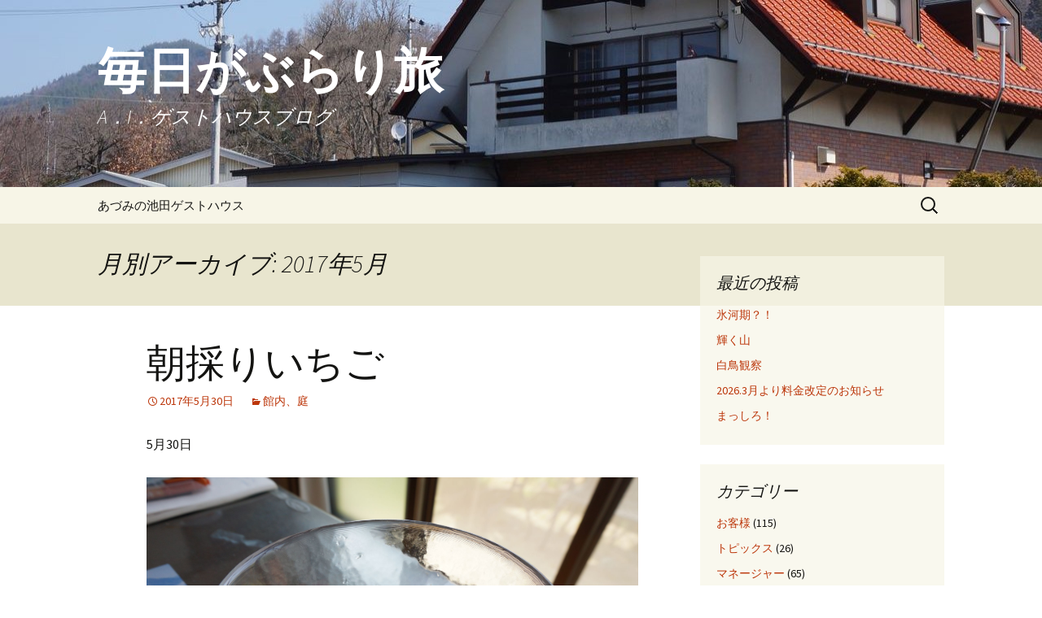

--- FILE ---
content_type: text/html; charset=UTF-8
request_url: http://a-ikeda-gh.com/blog/?m=201705
body_size: 45963
content:
<!DOCTYPE html>
<!--[if IE 7]>
<html class="ie ie7" lang="ja">
<![endif]-->
<!--[if IE 8]>
<html class="ie ie8" lang="ja">
<![endif]-->
<!--[if !(IE 7) & !(IE 8)]><!-->
<html lang="ja">
<!--<![endif]-->
<head>
	<meta charset="UTF-8">
	<meta name="viewport" content="width=device-width">
	<title>5月 | 2017 | 毎日がぶらり旅</title>
	<link rel="profile" href="http://gmpg.org/xfn/11">
	<link rel="pingback" href="http://a-ikeda-gh.com/blog/wp/xmlrpc.php">
	<!--[if lt IE 9]>
	<script src="http://a-ikeda-gh.com/blog/wp/wp-content/themes/twentythirteen/js/html5.js"></script>
	<![endif]-->
	<link rel="alternate" type="application/rss+xml" title="毎日がぶらり旅 &raquo; フィード" href="http://a-ikeda-gh.com/blog/?feed=rss2" />
<link rel="alternate" type="application/rss+xml" title="毎日がぶらり旅 &raquo; コメントフィード" href="http://a-ikeda-gh.com/blog/?feed=comments-rss2" />
<link rel='stylesheet' id='twentythirteen-fonts-css'  href='//fonts.googleapis.com/css?family=Source+Sans+Pro%3A300%2C400%2C700%2C300italic%2C400italic%2C700italic%7CBitter%3A400%2C700&#038;subset=latin%2Clatin-ext' type='text/css' media='all' />
<link rel='stylesheet' id='genericons-css'  href='http://a-ikeda-gh.com/blog/wp/wp-content/plugins/jetpack/_inc/genericons/genericons/genericons.css?ver=3.1' type='text/css' media='all' />
<link rel='stylesheet' id='twentythirteen-style-css'  href='http://a-ikeda-gh.com/blog/wp/wp-content/themes/twentythirteen/style.css?ver=2013-07-18' type='text/css' media='all' />
<!--[if lt IE 9]>
<link rel='stylesheet' id='twentythirteen-ie-css'  href='http://a-ikeda-gh.com/blog/wp/wp-content/themes/twentythirteen/css/ie.css?ver=2013-07-18' type='text/css' media='all' />
<![endif]-->
<script type='text/javascript' src='http://a-ikeda-gh.com/blog/wp/wp-includes/js/jquery/jquery.js?ver=1.11.1'></script>
<script type='text/javascript' src='http://a-ikeda-gh.com/blog/wp/wp-includes/js/jquery/jquery-migrate.min.js?ver=1.2.1'></script>
<link rel="EditURI" type="application/rsd+xml" title="RSD" href="http://a-ikeda-gh.com/blog/wp/xmlrpc.php?rsd" />
<link rel="wlwmanifest" type="application/wlwmanifest+xml" href="http://a-ikeda-gh.com/blog/wp/wp-includes/wlwmanifest.xml" /> 
<meta name="generator" content="WordPress 4.1.41" />
	<style type="text/css" id="twentythirteen-header-css">
			.site-header {
			background: url(http://a-ikeda-gh.com/blog/wp/wp-content/uploads/2015/04/cropped-gh6.jpg) no-repeat scroll top;
			background-size: 1600px auto;
		}
		@media (max-width: 767px) {
			.site-header {
				background-size: 768px auto;
			}
		}
		@media (max-width: 359px) {
			.site-header {
				background-size: 360px auto;
			}
		}
			.site-title,
		.site-description {
			color: #ffffff;
		}
		</style>
	</head>

<body class="archive date single-author sidebar">
	<div id="page" class="hfeed site">
		<header id="masthead" class="site-header" role="banner">
			<a class="home-link" href="http://a-ikeda-gh.com/blog/" title="毎日がぶらり旅" rel="home">
				<h1 class="site-title">毎日がぶらり旅</h1>
				<h2 class="site-description">A．I．ゲストハウスブログ</h2>
			</a>

			<div id="navbar" class="navbar">
				<nav id="site-navigation" class="navigation main-navigation" role="navigation">
					<button class="menu-toggle">メニュー</button>
					<a class="screen-reader-text skip-link" href="#content" title="コンテンツへ移動">コンテンツへ移動</a>
					<div class="nav-menu"><ul><li class="page_item page-item-13"><a href="http://a-ikeda-gh.com/blog/?page_id=13">あづみの池田ゲストハウス</a></li></ul></div>
					<form role="search" method="get" class="search-form" action="http://a-ikeda-gh.com/blog/">
				<label>
					<span class="screen-reader-text">検索:</span>
					<input type="search" class="search-field" placeholder="検索&hellip;" value="" name="s" title="検索:" />
				</label>
				<input type="submit" class="search-submit" value="検索" />
			</form>				</nav><!-- #site-navigation -->
			</div><!-- #navbar -->
		</header><!-- #masthead -->

		<div id="main" class="site-main">

	<div id="primary" class="content-area">
		<div id="content" class="site-content" role="main">

					<header class="archive-header">
				<h1 class="archive-title">月別アーカイブ: 2017年5月</h1>
			</header><!-- .archive-header -->

										
<article id="post-1534" class="post-1534 post type-post status-publish format-standard hentry category-5">
	<header class="entry-header">
		
				<h1 class="entry-title">
			<a href="http://a-ikeda-gh.com/blog/?p=1534" rel="bookmark">朝採りいちご</a>
		</h1>
		
		<div class="entry-meta">
			<span class="date"><a href="http://a-ikeda-gh.com/blog/?p=1534" title="朝採りいちご へのパーマリンク" rel="bookmark"><time class="entry-date" datetime="2017-05-30T07:33:14+00:00">2017年5月30日</time></a></span><span class="categories-links"><a href="http://a-ikeda-gh.com/blog/?cat=5" rel="category">館内、庭</a></span><span class="author vcard"><a class="url fn n" href="http://a-ikeda-gh.com/blog/?author=1" title="wpmaster の投稿をすべて表示" rel="author">wpmaster</a></span>					</div><!-- .entry-meta -->
	</header><!-- .entry-header -->

		<div class="entry-content">
		<p>5月30日</p>
<p><a href="http://a-ikeda-gh.com/blog/wp/wp-content/uploads/2017/05/DSC02957-2.jpg"><img class="alignnone size-full wp-image-1535" src="http://a-ikeda-gh.com/blog/wp/wp-content/uploads/2017/05/DSC02957-2.jpg" alt="DSC02957-2" width="3000" height="1993" /></a></p>
<p>庭のいちごが収穫できるレベルまで色付いてきました。</p>
<p>品種の違いで普通の大きさと超小粒の2種類ありますが</p>
<p>ゲストさんにはどちらも自由に召し上がってもらえます。</p>
<p>甘さと酸っぱさの加減がよくておいしい！</p>
<p>しばらくの間収穫が楽しめそうですが</p>
<p>色付きは気まぐれなので、いいのが採れない日もあります。ご了承くださいませ。</p>
	</div><!-- .entry-content -->
	
	<footer class="entry-meta">
					<div class="comments-link">
				<a href="http://a-ikeda-gh.com/blog/?p=1534#respond" title="朝採りいちご へのコメント"><span class="leave-reply">コメントをどうぞ</span></a>			</div><!-- .comments-link -->
		
			</footer><!-- .entry-meta -->
</article><!-- #post -->
							
<article id="post-1531" class="post-1531 post type-post status-publish format-standard hentry category-5">
	<header class="entry-header">
		
				<h1 class="entry-title">
			<a href="http://a-ikeda-gh.com/blog/?p=1531" rel="bookmark">ペンキ塗り</a>
		</h1>
		
		<div class="entry-meta">
			<span class="date"><a href="http://a-ikeda-gh.com/blog/?p=1531" title="ペンキ塗り へのパーマリンク" rel="bookmark"><time class="entry-date" datetime="2017-05-29T19:59:04+00:00">2017年5月29日</time></a></span><span class="categories-links"><a href="http://a-ikeda-gh.com/blog/?cat=5" rel="category">館内、庭</a></span><span class="author vcard"><a class="url fn n" href="http://a-ikeda-gh.com/blog/?author=1" title="wpmaster の投稿をすべて表示" rel="author">wpmaster</a></span>					</div><!-- .entry-meta -->
	</header><!-- .entry-header -->

		<div class="entry-content">
		<p>5月29日</p>
<p><a href="http://a-ikeda-gh.com/blog/wp/wp-content/uploads/2017/05/DSC02954-2.jpg"><img class="alignnone size-full wp-image-1532" src="http://a-ikeda-gh.com/blog/wp/wp-content/uploads/2017/05/DSC02954-2.jpg" alt="DSC02954-2" width="3000" height="1993" /></a></p>
<p>しばらく晴れの日が続きそうなので、前からずっとやりたいと思っていた</p>
<p>ウッドデッキのペンキ（正確には防腐剤）塗りを実施！</p>
<p>細かいところは綿棒で塗ったり、かなりみっちりやって</p>
<p>気が付いたら2時間越えていました。</p>
<p>時間が経つのも忘れて取り組む、というのもなんだか久しぶり。</p>
<p>いかにも仕事した、という気分です（＾＾）</p>
<p>・・・ふだん何もしていないみたいですね＾＾；</p>
<p>&nbsp;</p>
<p>いい具合に落ち着いた色調になったウッドデッキでおくつろぎください。</p>
	</div><!-- .entry-content -->
	
	<footer class="entry-meta">
					<div class="comments-link">
				<a href="http://a-ikeda-gh.com/blog/?p=1531#respond" title="ペンキ塗り へのコメント"><span class="leave-reply">コメントをどうぞ</span></a>			</div><!-- .comments-link -->
		
			</footer><!-- .entry-meta -->
</article><!-- #post -->
							
<article id="post-1526" class="post-1526 post type-post status-publish format-standard hentry category-3 category-5">
	<header class="entry-header">
		
				<h1 class="entry-title">
			<a href="http://a-ikeda-gh.com/blog/?p=1526" rel="bookmark">潤い増して</a>
		</h1>
		
		<div class="entry-meta">
			<span class="date"><a href="http://a-ikeda-gh.com/blog/?p=1526" title="潤い増して へのパーマリンク" rel="bookmark"><time class="entry-date" datetime="2017-05-27T14:49:33+00:00">2017年5月27日</time></a></span><span class="categories-links"><a href="http://a-ikeda-gh.com/blog/?cat=3" rel="category">山の風景</a>, <a href="http://a-ikeda-gh.com/blog/?cat=5" rel="category">館内、庭</a></span><span class="author vcard"><a class="url fn n" href="http://a-ikeda-gh.com/blog/?author=1" title="wpmaster の投稿をすべて表示" rel="author">wpmaster</a></span>					</div><!-- .entry-meta -->
	</header><!-- .entry-header -->

		<div class="entry-content">
		<p>5月27日</p>
<p>2日ほど雨降りの天気でしたが、きょうは朝から晴れ渡り、</p>
<p>午後からは北アルプスの山々が久々に姿を見せています。</p>
<p><a href="http://a-ikeda-gh.com/blog/wp/wp-content/uploads/2017/05/DSC02946-2.jpg"><img class="alignnone size-full wp-image-1527" src="http://a-ikeda-gh.com/blog/wp/wp-content/uploads/2017/05/DSC02946-2.jpg" alt="DSC02946-2" width="3000" height="1993" /></a></p>
<p>雨を受けて緑が潤いを増した様子。</p>
<p>3日ぶりに見る高山の雪は心なしか少なくなったようです。</p>
<p>&nbsp;</p>
<p>庭ではねぎが芽を出し始めました。</p>
<p><a href="http://a-ikeda-gh.com/blog/wp/wp-content/uploads/2017/05/DSC02949-2.jpg"><img class="alignnone size-full wp-image-1528" src="http://a-ikeda-gh.com/blog/wp/wp-content/uploads/2017/05/DSC02949-2.jpg" alt="DSC02949-2" width="3000" height="1993" /></a></p>
<p>いちごもたくさん実を付けています。</p>
<p>来週には食べごろになりそうです。</p>
<p><a href="http://a-ikeda-gh.com/blog/wp/wp-content/uploads/2017/05/DSC02950-2.jpg"><img class="alignnone size-full wp-image-1529" src="http://a-ikeda-gh.com/blog/wp/wp-content/uploads/2017/05/DSC02950-2.jpg" alt="DSC02950-2" width="3000" height="1993" /></a></p>
	</div><!-- .entry-content -->
	
	<footer class="entry-meta">
					<div class="comments-link">
				<a href="http://a-ikeda-gh.com/blog/?p=1526#respond" title="潤い増して へのコメント"><span class="leave-reply">コメントをどうぞ</span></a>			</div><!-- .comments-link -->
		
			</footer><!-- .entry-meta -->
</article><!-- #post -->
							
<article id="post-1522" class="post-1522 post type-post status-publish format-standard hentry category-5">
	<header class="entry-header">
		
				<h1 class="entry-title">
			<a href="http://a-ikeda-gh.com/blog/?p=1522" rel="bookmark">敷き物替え</a>
		</h1>
		
		<div class="entry-meta">
			<span class="date"><a href="http://a-ikeda-gh.com/blog/?p=1522" title="敷き物替え へのパーマリンク" rel="bookmark"><time class="entry-date" datetime="2017-05-22T14:48:49+00:00">2017年5月22日</time></a></span><span class="categories-links"><a href="http://a-ikeda-gh.com/blog/?cat=5" rel="category">館内、庭</a></span><span class="author vcard"><a class="url fn n" href="http://a-ikeda-gh.com/blog/?author=1" title="wpmaster の投稿をすべて表示" rel="author">wpmaster</a></span>					</div><!-- .entry-meta -->
	</header><!-- .entry-header -->

		<div class="entry-content">
		<p>5月22日</p>
<p><a href="http://a-ikeda-gh.com/blog/wp/wp-content/uploads/2017/05/DSC02945-2.jpg"><img class="alignnone size-full wp-image-1523" src="http://a-ikeda-gh.com/blog/wp/wp-content/uploads/2017/05/DSC02945-2.jpg" alt="DSC02945-2" width="3000" height="1993" /></a></p>
<p>ラウンジの敷き物を、冬用のカーペットから</p>
<p>夏用の籐の編み込みに替えました。見た目も涼しげです。</p>
<p>特に暑い日には麦茶を作ってお待ちしております。</p>
	</div><!-- .entry-content -->
	
	<footer class="entry-meta">
					<div class="comments-link">
				<a href="http://a-ikeda-gh.com/blog/?p=1522#respond" title="敷き物替え へのコメント"><span class="leave-reply">コメントをどうぞ</span></a>			</div><!-- .comments-link -->
		
			</footer><!-- .entry-meta -->
</article><!-- #post -->
							
<article id="post-1519" class="post-1519 post type-post status-publish format-standard hentry category-8">
	<header class="entry-header">
		
				<h1 class="entry-title">
			<a href="http://a-ikeda-gh.com/blog/?p=1519" rel="bookmark">五月晴れにイベントラッシュ！</a>
		</h1>
		
		<div class="entry-meta">
			<span class="date"><a href="http://a-ikeda-gh.com/blog/?p=1519" title="五月晴れにイベントラッシュ！ へのパーマリンク" rel="bookmark"><time class="entry-date" datetime="2017-05-19T15:58:32+00:00">2017年5月19日</time></a></span><span class="categories-links"><a href="http://a-ikeda-gh.com/blog/?cat=8" rel="category">雑記</a></span><span class="author vcard"><a class="url fn n" href="http://a-ikeda-gh.com/blog/?author=1" title="wpmaster の投稿をすべて表示" rel="author">wpmaster</a></span>					</div><!-- .entry-meta -->
	</header><!-- .entry-header -->

		<div class="entry-content">
		<p><a href="http://a-ikeda-gh.com/blog/wp/wp-content/uploads/2017/05/DSC02938-2.jpg"><img class="alignnone size-full wp-image-1520" src="http://a-ikeda-gh.com/blog/wp/wp-content/uploads/2017/05/DSC02938-2.jpg" alt="DSC02938-2" width="3000" height="1993" /></a></p>
<p>梅雨入り前のこの時期、本当に清々しい日々が続きます。</p>
<p>安曇野界隈では立て続けにイベントが行われます。</p>
<p>お出かけされてみてはいかがでしょう？</p>
<p>＜5月20日・21日＞</p>
<p><a href="https://www.facebook.com/azuminosanpoichi/" target="_blank">安曇野さんぽ市</a>・・・工芸品中心のフリーマーケット</p>
<p>（会場：穂高神社）</p>
<p><a href="http://www.ikeda-kanko.jp/" target="_blank">北アルプス展望ウォーク</a>・・・コースによっては当日飛び入り参加もOK！</p>
<p>（会場：池田町内各地）</p>
<p>＜5月21日＞</p>
<p><a href="https://www.facebook.com/events/455772144756931/" target="_blank">無限珈琲の会</a>・・・コーヒーの勉強や実技の会ではありません。ただ飲む会です。</p>
<p>（会場：あづみの池田ゲストハウス）</p>
<p>&nbsp;</p>
<p>＜5月27日・28日＞</p>
<p><a href="http://matsumoto-crafts.com/" target="_blank">クラフトフェアまつもと2017</a>・・・全国的にも有名になった一大イベント。</p>
<p>（会場：あがたの森公園）</p>
<p>&nbsp;</p>
<p>＜6月4日＞</p>
<p><a href="http://azumino-marathon.com/" target="_blank">信州安曇野ハーフマラソン　</a>・・・今年で3回目、徐々に浸透してきました。</p>
<p>（会場：安曇野市内各地）</p>
<p>&nbsp;</p>
<p>イベント名にリンクを付けましたので、気になる方は各自でお調べください。</p>
<p>当ゲストハウスは、5月27日と6月3日は空きわずか、</p>
<p>他の日はまだ余裕があります。お問い合わせください！</p>
<p>でんわ：0261（85）0221</p>
<p>お問い合わせフォーム→<a href="http://www.a-ikeda-gh.com/j_enquiry.html" target="_blank">http://www.a-ikeda-gh.com/j_enquiry.html</a></p>
	</div><!-- .entry-content -->
	
	<footer class="entry-meta">
					<div class="comments-link">
				<a href="http://a-ikeda-gh.com/blog/?p=1519#respond" title="五月晴れにイベントラッシュ！ へのコメント"><span class="leave-reply">コメントをどうぞ</span></a>			</div><!-- .comments-link -->
		
			</footer><!-- .entry-meta -->
</article><!-- #post -->
							
<article id="post-1508" class="post-1508 post type-post status-publish format-standard hentry category-4">
	<header class="entry-header">
		
				<h1 class="entry-title">
			<a href="http://a-ikeda-gh.com/blog/?p=1508" rel="bookmark">安曇野　花めぐり</a>
		</h1>
		
		<div class="entry-meta">
			<span class="date"><a href="http://a-ikeda-gh.com/blog/?p=1508" title="安曇野　花めぐり へのパーマリンク" rel="bookmark"><time class="entry-date" datetime="2017-05-18T18:50:31+00:00">2017年5月18日</time></a></span><span class="categories-links"><a href="http://a-ikeda-gh.com/blog/?cat=4" rel="category">周辺観光</a></span><span class="author vcard"><a class="url fn n" href="http://a-ikeda-gh.com/blog/?author=1" title="wpmaster の投稿をすべて表示" rel="author">wpmaster</a></span>					</div><!-- .entry-meta -->
	</header><!-- .entry-header -->

		<div class="entry-content">
		<p>5月18日</p>
<p>安曇野界隈の花の名所をひとめぐりしてきました。</p>
<p>&nbsp;</p>
<p>☆栗尾山満願寺（安曇野市　北アルプス山麓）</p>
<p><a href="http://a-ikeda-gh.com/blog/wp/wp-content/uploads/2017/05/DSC02913-2.jpg"><img class="alignnone size-full wp-image-1509" src="http://a-ikeda-gh.com/blog/wp/wp-content/uploads/2017/05/DSC02913-2.jpg" alt="DSC02913-2" width="3000" height="1993" /></a></p>
<p>やや標高の高い場所のため、見ごろには少し早かった模様。</p>
<p>来週の25日前後が見ごろでしょうか。</p>
<p>（ゲストハウスから車で25分）</p>
<p>&nbsp;</p>
<p>☆あやめ公園　（安曇野市　明科）</p>
<p><a href="http://a-ikeda-gh.com/blog/wp/wp-content/uploads/2017/05/DSC02924-2.jpg"><img class="alignnone size-full wp-image-1510" src="http://a-ikeda-gh.com/blog/wp/wp-content/uploads/2017/05/DSC02924-2.jpg" alt="DSC02924-2" width="3000" height="1993" /></a></p>
<p>まだ咲いていないところもありますが、すでに見応えは十分かと思います。</p>
<p>6月9日から19日まで「あやめまつり」が開催されます（メインイベントは18日）。</p>
<p>（明科駅から徒歩5分　ゲストハウスから車で10分）</p>
<p>&nbsp;</p>
<p>☆豊科近代美術館　（安曇野市　豊科）</p>
<p><a href="http://a-ikeda-gh.com/blog/wp/wp-content/uploads/2017/05/DSC02930-2.jpg"><img class="alignnone size-full wp-image-1511" src="http://a-ikeda-gh.com/blog/wp/wp-content/uploads/2017/05/DSC02930-2.jpg" alt="DSC02930-2" width="3000" height="1993" /></a></p>
<p><a href="http://a-ikeda-gh.com/blog/wp/wp-content/uploads/2017/05/DSC02927-2.jpg"><img class="alignnone size-full wp-image-1512" src="http://a-ikeda-gh.com/blog/wp/wp-content/uploads/2017/05/DSC02927-2.jpg" alt="DSC02927-2" width="3000" height="1993" /></a></p>
<p>洋館によく似合うバラ園が併設されています。</p>
<p>一部の品種はすでに満開。全体的な見ごろは来週から月末ごろでしょうか。</p>
<p><a href="http://a-ikeda-gh.com/blog/wp/wp-content/uploads/2017/05/DSC02925-2.jpg"><img class="alignnone size-full wp-image-1513" src="http://a-ikeda-gh.com/blog/wp/wp-content/uploads/2017/05/DSC02925-2.jpg" alt="DSC02925-2" width="3000" height="1993" /></a></p>
<p>6月4日まで、山岳写真家・岩橋崇至さんの写真展が開催されています。</p>
<p>ダイナミックな山の写真が多いのですが、山の花の写真を集めたコーナーもあり、</p>
<p>登らなくても「山の花めぐり」ができますよ！</p>
<p>（月曜休館・入館料700円　バラ園は無料）</p>
<p>（豊科駅から徒歩30分　ゲストハウスから車で20分）</p>
<p>&nbsp;</p>
<p>☆あづみ野池田クラフトパーク　（池田町）</p>
<p><a href="http://a-ikeda-gh.com/blog/wp/wp-content/uploads/2017/05/DSC02937-2.jpg"><img class="alignnone size-full wp-image-1514" src="http://a-ikeda-gh.com/blog/wp/wp-content/uploads/2017/05/DSC02937-2.jpg" alt="DSC02937-2" width="3000" height="1993" /></a></p>
<p>つつじもきれいですが、豊かに水をたたえた今の時期の田園風景は</p>
<p>花に劣らぬ美しさです。</p>
<p>（ゲストハウスから徒歩30分　車で5分）</p>
<p>&nbsp;</p>
<p>番外編　徳運寺　（松本市　入山辺）</p>
<p><a href="http://a-ikeda-gh.com/blog/wp/wp-content/uploads/2017/05/DSC02932-2.jpg"><img class="alignnone size-full wp-image-1515" src="http://a-ikeda-gh.com/blog/wp/wp-content/uploads/2017/05/DSC02932-2.jpg" alt="DSC02932-2" width="3000" height="1993" /></a></p>
<p><a href="http://a-ikeda-gh.com/blog/wp/wp-content/uploads/2017/05/DSC02935-2.jpg"><img class="alignnone size-full wp-image-1516" src="http://a-ikeda-gh.com/blog/wp/wp-content/uploads/2017/05/DSC02935-2.jpg" alt="DSC02935-2" width="3000" height="1993" /></a></p>
<p>「安曇野」に含めるには少し無理があるので番外にしましたが</p>
<p>見応えはなかなかのものです。</p>
<p>松本市街地から東の山に車で15分ほど入って行ったところにあります。</p>
<p>&nbsp;</p>
<p>おでかけのご参考に。</p>
<p>今週末から3週連続で、安曇野界隈はイベント続きですよ！</p>
<p>詳しくは次回記事で！</p>
<p>&nbsp;</p>
<p>&nbsp;</p>
	</div><!-- .entry-content -->
	
	<footer class="entry-meta">
					<div class="comments-link">
				<a href="http://a-ikeda-gh.com/blog/?p=1508#respond" title="安曇野　花めぐり へのコメント"><span class="leave-reply">コメントをどうぞ</span></a>			</div><!-- .comments-link -->
		
			</footer><!-- .entry-meta -->
</article><!-- #post -->
							
<article id="post-1502" class="post-1502 post type-post status-publish format-standard hentry category-5">
	<header class="entry-header">
		
				<h1 class="entry-title">
			<a href="http://a-ikeda-gh.com/blog/?p=1502" rel="bookmark">煙突そうじ</a>
		</h1>
		
		<div class="entry-meta">
			<span class="date"><a href="http://a-ikeda-gh.com/blog/?p=1502" title="煙突そうじ へのパーマリンク" rel="bookmark"><time class="entry-date" datetime="2017-05-18T10:49:26+00:00">2017年5月18日</time></a></span><span class="categories-links"><a href="http://a-ikeda-gh.com/blog/?cat=5" rel="category">館内、庭</a></span><span class="author vcard"><a class="url fn n" href="http://a-ikeda-gh.com/blog/?author=1" title="wpmaster の投稿をすべて表示" rel="author">wpmaster</a></span>					</div><!-- .entry-meta -->
	</header><!-- .entry-header -->

		<div class="entry-content">
		<p>5月18日</p>
<p>4月下旬までストーブを使う機会がありましたが</p>
<p>さすがにもういいだろうということで、</p>
<p>メンテナンスを兼ねての煙突そうじをストーブ屋さんにお願いしました。</p>
<p><a href="http://a-ikeda-gh.com/blog/wp/wp-content/uploads/2017/05/DSC02915-2.jpg"><img class="alignnone size-full wp-image-1503" src="http://a-ikeda-gh.com/blog/wp/wp-content/uploads/2017/05/DSC02915-2.jpg" alt="DSC02915-2" width="3000" height="1993" /></a></p>
<p><a href="http://a-ikeda-gh.com/blog/wp/wp-content/uploads/2017/05/DSC02917-2.jpg"><img class="alignnone size-full wp-image-1504" src="http://a-ikeda-gh.com/blog/wp/wp-content/uploads/2017/05/DSC02917-2.jpg" alt="DSC02917-2" width="3000" height="1993" /></a></p>
<p>大きな体を折り曲げながら、一所懸命作業してくれています。</p>
<p><a href="http://a-ikeda-gh.com/blog/wp/wp-content/uploads/2017/05/DSC02918-2.jpg"><img class="alignnone size-full wp-image-1505" src="http://a-ikeda-gh.com/blog/wp/wp-content/uploads/2017/05/DSC02918-2.jpg" alt="DSC02918-2" width="3000" height="1993" /></a></p>
<p>ちょっとコーヒーブレイク。</p>
<p>自称「singing stove maintaince」（歌うストーブ屋）のマイケルさん。</p>
<p>アメリカ70年代の曲をBGMにかけていたら、</p>
<p>ノリノリで歌いながら作業してくれました（＾＾）</p>
<p>&nbsp;</p>
<p>徐々に夏に向けての準備も始める時期ですね。</p>
	</div><!-- .entry-content -->
	
	<footer class="entry-meta">
					<div class="comments-link">
				<a href="http://a-ikeda-gh.com/blog/?p=1502#respond" title="煙突そうじ へのコメント"><span class="leave-reply">コメントをどうぞ</span></a>			</div><!-- .comments-link -->
		
			</footer><!-- .entry-meta -->
</article><!-- #post -->
							
<article id="post-1499" class="post-1499 post type-post status-publish format-standard hentry category-8">
	<header class="entry-header">
		
				<h1 class="entry-title">
			<a href="http://a-ikeda-gh.com/blog/?p=1499" rel="bookmark">撮影再開！</a>
		</h1>
		
		<div class="entry-meta">
			<span class="date"><a href="http://a-ikeda-gh.com/blog/?p=1499" title="撮影再開！ へのパーマリンク" rel="bookmark"><time class="entry-date" datetime="2017-05-16T17:55:04+00:00">2017年5月16日</time></a></span><span class="categories-links"><a href="http://a-ikeda-gh.com/blog/?cat=8" rel="category">雑記</a></span><span class="author vcard"><a class="url fn n" href="http://a-ikeda-gh.com/blog/?author=1" title="wpmaster の投稿をすべて表示" rel="author">wpmaster</a></span>					</div><!-- .entry-meta -->
	</header><!-- .entry-header -->

		<div class="entry-content">
		<p>5月16日</p>
<p><a href="http://a-ikeda-gh.com/blog/wp/wp-content/uploads/2017/05/DSC02901-2.jpg"><img class="alignnone size-full wp-image-1500" src="http://a-ikeda-gh.com/blog/wp/wp-content/uploads/2017/05/DSC02901-2.jpg" alt="DSC02901-2" width="3000" height="1993" /></a></p>
<p>修理に出していたカメラが戻ってきました。</p>
<p>花咲く安曇野の5月ですが、今のところゲストさんのご予約は少ないので、</p>
<p>明日からしばらく、見どころをたくさん撮影に出かけます（＾＾）</p>
	</div><!-- .entry-content -->
	
	<footer class="entry-meta">
					<div class="comments-link">
				<a href="http://a-ikeda-gh.com/blog/?p=1499#respond" title="撮影再開！ へのコメント"><span class="leave-reply">コメントをどうぞ</span></a>			</div><!-- .comments-link -->
		
			</footer><!-- .entry-meta -->
</article><!-- #post -->
							
<article id="post-1496" class="post-1496 post type-post status-publish format-standard hentry category-3">
	<header class="entry-header">
		
				<h1 class="entry-title">
			<a href="http://a-ikeda-gh.com/blog/?p=1496" rel="bookmark">のんびり営業中</a>
		</h1>
		
		<div class="entry-meta">
			<span class="date"><a href="http://a-ikeda-gh.com/blog/?p=1496" title="のんびり営業中 へのパーマリンク" rel="bookmark"><time class="entry-date" datetime="2017-05-12T10:20:36+00:00">2017年5月12日</time></a></span><span class="categories-links"><a href="http://a-ikeda-gh.com/blog/?cat=3" rel="category">山の風景</a></span><span class="author vcard"><a class="url fn n" href="http://a-ikeda-gh.com/blog/?author=1" title="wpmaster の投稿をすべて表示" rel="author">wpmaster</a></span>					</div><!-- .entry-meta -->
	</header><!-- .entry-header -->

		<div class="entry-content">
		<p>5月12日</p>
<p><a href="http://a-ikeda-gh.com/blog/wp/wp-content/uploads/2017/05/景色.png"><img class="alignnone size-full wp-image-1497" src="http://a-ikeda-gh.com/blog/wp/wp-content/uploads/2017/05/景色.png" alt="景色" width="466" height="622" /></a></p>
<p>ベランダにふとんを干しながら</p>
<p>のんびり外の景色を楽しんでいます。</p>
<p>GWの喧騒はどこへやら、穏やかな日々。</p>
<p>午後は温泉にでも行こうかなー。</p>
<p>&nbsp;</p>
<p>あ、営業もしています（笑）</p>
<p>ご予約お待ちしています。</p>
	</div><!-- .entry-content -->
	
	<footer class="entry-meta">
					<div class="comments-link">
				<a href="http://a-ikeda-gh.com/blog/?p=1496#respond" title="のんびり営業中 へのコメント"><span class="leave-reply">コメントをどうぞ</span></a>			</div><!-- .comments-link -->
		
			</footer><!-- .entry-meta -->
</article><!-- #post -->
							
<article id="post-1492" class="post-1492 post type-post status-publish format-standard hentry category-3">
	<header class="entry-header">
		
				<h1 class="entry-title">
			<a href="http://a-ikeda-gh.com/blog/?p=1492" rel="bookmark">あづみのの朝</a>
		</h1>
		
		<div class="entry-meta">
			<span class="date"><a href="http://a-ikeda-gh.com/blog/?p=1492" title="あづみのの朝 へのパーマリンク" rel="bookmark"><time class="entry-date" datetime="2017-05-08T05:49:16+00:00">2017年5月8日</time></a></span><span class="categories-links"><a href="http://a-ikeda-gh.com/blog/?cat=3" rel="category">山の風景</a></span><span class="author vcard"><a class="url fn n" href="http://a-ikeda-gh.com/blog/?author=1" title="wpmaster の投稿をすべて表示" rel="author">wpmaster</a></span>					</div><!-- .entry-meta -->
	</header><!-- .entry-header -->

		<div class="entry-content">
		<p>5月8日</p>
<p><a href="http://a-ikeda-gh.com/blog/wp/wp-content/uploads/2017/05/asa.png"><img class="alignnone size-full wp-image-1493" src="http://a-ikeda-gh.com/blog/wp/wp-content/uploads/2017/05/asa.png" alt="asa" width="466" height="622" /></a></p>
<p>田植えのおわった田んぼですが</p>
<p>まだしばらく水鏡が眺められそうです。</p>
<p>・・・指が写っとる！まだまだ練習だな。</p>
	</div><!-- .entry-content -->
	
	<footer class="entry-meta">
					<div class="comments-link">
				<a href="http://a-ikeda-gh.com/blog/?p=1492#respond" title="あづみのの朝 へのコメント"><span class="leave-reply">コメントをどうぞ</span></a>			</div><!-- .comments-link -->
		
			</footer><!-- .entry-meta -->
</article><!-- #post -->
			
				<nav class="navigation paging-navigation" role="navigation">
		<h1 class="screen-reader-text">投稿ナビゲーション</h1>
		<div class="nav-links">

						<div class="nav-previous"><a href="http://a-ikeda-gh.com/blog/?m=201705&#038;paged=2" ><span class="meta-nav">&larr;</span> 古い投稿</a></div>
			
			
		</div><!-- .nav-links -->
	</nav><!-- .navigation -->
	
		
		</div><!-- #content -->
	</div><!-- #primary -->

	<div id="tertiary" class="sidebar-container" role="complementary">
		<div class="sidebar-inner">
			<div class="widget-area">
						<aside id="recent-posts-4" class="widget widget_recent_entries">		<h3 class="widget-title">最近の投稿</h3>		<ul>
					<li>
				<a href="http://a-ikeda-gh.com/blog/?p=5199">氷河期？！</a>
						</li>
					<li>
				<a href="http://a-ikeda-gh.com/blog/?p=5196">輝く山</a>
						</li>
					<li>
				<a href="http://a-ikeda-gh.com/blog/?p=5187">白鳥観察</a>
						</li>
					<li>
				<a href="http://a-ikeda-gh.com/blog/?p=5182">2026.3月より料金改定のお知らせ</a>
						</li>
					<li>
				<a href="http://a-ikeda-gh.com/blog/?p=5179">まっしろ！</a>
						</li>
				</ul>
		</aside><aside id="categories-4" class="widget widget_categories"><h3 class="widget-title">カテゴリー</h3>		<ul>
	<li class="cat-item cat-item-6"><a href="http://a-ikeda-gh.com/blog/?cat=6" >お客様</a> (115)
</li>
	<li class="cat-item cat-item-1"><a href="http://a-ikeda-gh.com/blog/?cat=1" >トピックス</a> (26)
</li>
	<li class="cat-item cat-item-7"><a href="http://a-ikeda-gh.com/blog/?cat=7" >マネージャー</a> (65)
</li>
	<li class="cat-item cat-item-4"><a href="http://a-ikeda-gh.com/blog/?cat=4" >周辺観光</a> (217)
</li>
	<li class="cat-item cat-item-3"><a href="http://a-ikeda-gh.com/blog/?cat=3" >山の風景</a> (309)
</li>
	<li class="cat-item cat-item-8"><a href="http://a-ikeda-gh.com/blog/?cat=8" >雑記</a> (243)
</li>
	<li class="cat-item cat-item-5"><a href="http://a-ikeda-gh.com/blog/?cat=5" >館内、庭</a> (179)
</li>
		</ul>
</aside><aside id="archives-4" class="widget widget_archive"><h3 class="widget-title">アーカイブ</h3>		<ul>
	<li><a href='http://a-ikeda-gh.com/blog/?m=202601'>2026年1月</a>&nbsp;(9)</li>
	<li><a href='http://a-ikeda-gh.com/blog/?m=202512'>2025年12月</a>&nbsp;(5)</li>
	<li><a href='http://a-ikeda-gh.com/blog/?m=202511'>2025年11月</a>&nbsp;(7)</li>
	<li><a href='http://a-ikeda-gh.com/blog/?m=202510'>2025年10月</a>&nbsp;(4)</li>
	<li><a href='http://a-ikeda-gh.com/blog/?m=202509'>2025年9月</a>&nbsp;(3)</li>
	<li><a href='http://a-ikeda-gh.com/blog/?m=202508'>2025年8月</a>&nbsp;(3)</li>
	<li><a href='http://a-ikeda-gh.com/blog/?m=202507'>2025年7月</a>&nbsp;(5)</li>
	<li><a href='http://a-ikeda-gh.com/blog/?m=202506'>2025年6月</a>&nbsp;(6)</li>
	<li><a href='http://a-ikeda-gh.com/blog/?m=202505'>2025年5月</a>&nbsp;(2)</li>
	<li><a href='http://a-ikeda-gh.com/blog/?m=202504'>2025年4月</a>&nbsp;(12)</li>
	<li><a href='http://a-ikeda-gh.com/blog/?m=202503'>2025年3月</a>&nbsp;(3)</li>
	<li><a href='http://a-ikeda-gh.com/blog/?m=202502'>2025年2月</a>&nbsp;(4)</li>
	<li><a href='http://a-ikeda-gh.com/blog/?m=202501'>2025年1月</a>&nbsp;(5)</li>
	<li><a href='http://a-ikeda-gh.com/blog/?m=202412'>2024年12月</a>&nbsp;(7)</li>
	<li><a href='http://a-ikeda-gh.com/blog/?m=202411'>2024年11月</a>&nbsp;(5)</li>
	<li><a href='http://a-ikeda-gh.com/blog/?m=202410'>2024年10月</a>&nbsp;(3)</li>
	<li><a href='http://a-ikeda-gh.com/blog/?m=202409'>2024年9月</a>&nbsp;(7)</li>
	<li><a href='http://a-ikeda-gh.com/blog/?m=202408'>2024年8月</a>&nbsp;(2)</li>
	<li><a href='http://a-ikeda-gh.com/blog/?m=202407'>2024年7月</a>&nbsp;(5)</li>
	<li><a href='http://a-ikeda-gh.com/blog/?m=202406'>2024年6月</a>&nbsp;(4)</li>
	<li><a href='http://a-ikeda-gh.com/blog/?m=202405'>2024年5月</a>&nbsp;(3)</li>
	<li><a href='http://a-ikeda-gh.com/blog/?m=202404'>2024年4月</a>&nbsp;(6)</li>
	<li><a href='http://a-ikeda-gh.com/blog/?m=202403'>2024年3月</a>&nbsp;(4)</li>
	<li><a href='http://a-ikeda-gh.com/blog/?m=202402'>2024年2月</a>&nbsp;(7)</li>
	<li><a href='http://a-ikeda-gh.com/blog/?m=202401'>2024年1月</a>&nbsp;(7)</li>
	<li><a href='http://a-ikeda-gh.com/blog/?m=202312'>2023年12月</a>&nbsp;(5)</li>
	<li><a href='http://a-ikeda-gh.com/blog/?m=202311'>2023年11月</a>&nbsp;(5)</li>
	<li><a href='http://a-ikeda-gh.com/blog/?m=202310'>2023年10月</a>&nbsp;(4)</li>
	<li><a href='http://a-ikeda-gh.com/blog/?m=202309'>2023年9月</a>&nbsp;(3)</li>
	<li><a href='http://a-ikeda-gh.com/blog/?m=202308'>2023年8月</a>&nbsp;(3)</li>
	<li><a href='http://a-ikeda-gh.com/blog/?m=202307'>2023年7月</a>&nbsp;(4)</li>
	<li><a href='http://a-ikeda-gh.com/blog/?m=202306'>2023年6月</a>&nbsp;(5)</li>
	<li><a href='http://a-ikeda-gh.com/blog/?m=202305'>2023年5月</a>&nbsp;(4)</li>
	<li><a href='http://a-ikeda-gh.com/blog/?m=202304'>2023年4月</a>&nbsp;(6)</li>
	<li><a href='http://a-ikeda-gh.com/blog/?m=202303'>2023年3月</a>&nbsp;(4)</li>
	<li><a href='http://a-ikeda-gh.com/blog/?m=202302'>2023年2月</a>&nbsp;(5)</li>
	<li><a href='http://a-ikeda-gh.com/blog/?m=202301'>2023年1月</a>&nbsp;(5)</li>
	<li><a href='http://a-ikeda-gh.com/blog/?m=202212'>2022年12月</a>&nbsp;(7)</li>
	<li><a href='http://a-ikeda-gh.com/blog/?m=202211'>2022年11月</a>&nbsp;(6)</li>
	<li><a href='http://a-ikeda-gh.com/blog/?m=202210'>2022年10月</a>&nbsp;(5)</li>
	<li><a href='http://a-ikeda-gh.com/blog/?m=202209'>2022年9月</a>&nbsp;(7)</li>
	<li><a href='http://a-ikeda-gh.com/blog/?m=202208'>2022年8月</a>&nbsp;(4)</li>
	<li><a href='http://a-ikeda-gh.com/blog/?m=202207'>2022年7月</a>&nbsp;(7)</li>
	<li><a href='http://a-ikeda-gh.com/blog/?m=202206'>2022年6月</a>&nbsp;(6)</li>
	<li><a href='http://a-ikeda-gh.com/blog/?m=202205'>2022年5月</a>&nbsp;(10)</li>
	<li><a href='http://a-ikeda-gh.com/blog/?m=202204'>2022年4月</a>&nbsp;(12)</li>
	<li><a href='http://a-ikeda-gh.com/blog/?m=202203'>2022年3月</a>&nbsp;(7)</li>
	<li><a href='http://a-ikeda-gh.com/blog/?m=202202'>2022年2月</a>&nbsp;(6)</li>
	<li><a href='http://a-ikeda-gh.com/blog/?m=202201'>2022年1月</a>&nbsp;(7)</li>
	<li><a href='http://a-ikeda-gh.com/blog/?m=202112'>2021年12月</a>&nbsp;(6)</li>
	<li><a href='http://a-ikeda-gh.com/blog/?m=202111'>2021年11月</a>&nbsp;(7)</li>
	<li><a href='http://a-ikeda-gh.com/blog/?m=202110'>2021年10月</a>&nbsp;(9)</li>
	<li><a href='http://a-ikeda-gh.com/blog/?m=202109'>2021年9月</a>&nbsp;(7)</li>
	<li><a href='http://a-ikeda-gh.com/blog/?m=202108'>2021年8月</a>&nbsp;(9)</li>
	<li><a href='http://a-ikeda-gh.com/blog/?m=202107'>2021年7月</a>&nbsp;(9)</li>
	<li><a href='http://a-ikeda-gh.com/blog/?m=202106'>2021年6月</a>&nbsp;(8)</li>
	<li><a href='http://a-ikeda-gh.com/blog/?m=202105'>2021年5月</a>&nbsp;(5)</li>
	<li><a href='http://a-ikeda-gh.com/blog/?m=202104'>2021年4月</a>&nbsp;(6)</li>
	<li><a href='http://a-ikeda-gh.com/blog/?m=202103'>2021年3月</a>&nbsp;(14)</li>
	<li><a href='http://a-ikeda-gh.com/blog/?m=202102'>2021年2月</a>&nbsp;(6)</li>
	<li><a href='http://a-ikeda-gh.com/blog/?m=202101'>2021年1月</a>&nbsp;(7)</li>
	<li><a href='http://a-ikeda-gh.com/blog/?m=202012'>2020年12月</a>&nbsp;(5)</li>
	<li><a href='http://a-ikeda-gh.com/blog/?m=202011'>2020年11月</a>&nbsp;(6)</li>
	<li><a href='http://a-ikeda-gh.com/blog/?m=202010'>2020年10月</a>&nbsp;(7)</li>
	<li><a href='http://a-ikeda-gh.com/blog/?m=202009'>2020年9月</a>&nbsp;(6)</li>
	<li><a href='http://a-ikeda-gh.com/blog/?m=202008'>2020年8月</a>&nbsp;(3)</li>
	<li><a href='http://a-ikeda-gh.com/blog/?m=202007'>2020年7月</a>&nbsp;(4)</li>
	<li><a href='http://a-ikeda-gh.com/blog/?m=202006'>2020年6月</a>&nbsp;(9)</li>
	<li><a href='http://a-ikeda-gh.com/blog/?m=202005'>2020年5月</a>&nbsp;(12)</li>
	<li><a href='http://a-ikeda-gh.com/blog/?m=202004'>2020年4月</a>&nbsp;(16)</li>
	<li><a href='http://a-ikeda-gh.com/blog/?m=202003'>2020年3月</a>&nbsp;(8)</li>
	<li><a href='http://a-ikeda-gh.com/blog/?m=202002'>2020年2月</a>&nbsp;(7)</li>
	<li><a href='http://a-ikeda-gh.com/blog/?m=202001'>2020年1月</a>&nbsp;(11)</li>
	<li><a href='http://a-ikeda-gh.com/blog/?m=201912'>2019年12月</a>&nbsp;(8)</li>
	<li><a href='http://a-ikeda-gh.com/blog/?m=201911'>2019年11月</a>&nbsp;(8)</li>
	<li><a href='http://a-ikeda-gh.com/blog/?m=201910'>2019年10月</a>&nbsp;(11)</li>
	<li><a href='http://a-ikeda-gh.com/blog/?m=201909'>2019年9月</a>&nbsp;(7)</li>
	<li><a href='http://a-ikeda-gh.com/blog/?m=201908'>2019年8月</a>&nbsp;(8)</li>
	<li><a href='http://a-ikeda-gh.com/blog/?m=201907'>2019年7月</a>&nbsp;(9)</li>
	<li><a href='http://a-ikeda-gh.com/blog/?m=201906'>2019年6月</a>&nbsp;(8)</li>
	<li><a href='http://a-ikeda-gh.com/blog/?m=201905'>2019年5月</a>&nbsp;(11)</li>
	<li><a href='http://a-ikeda-gh.com/blog/?m=201904'>2019年4月</a>&nbsp;(10)</li>
	<li><a href='http://a-ikeda-gh.com/blog/?m=201903'>2019年3月</a>&nbsp;(3)</li>
	<li><a href='http://a-ikeda-gh.com/blog/?m=201902'>2019年2月</a>&nbsp;(5)</li>
	<li><a href='http://a-ikeda-gh.com/blog/?m=201901'>2019年1月</a>&nbsp;(7)</li>
	<li><a href='http://a-ikeda-gh.com/blog/?m=201812'>2018年12月</a>&nbsp;(6)</li>
	<li><a href='http://a-ikeda-gh.com/blog/?m=201811'>2018年11月</a>&nbsp;(5)</li>
	<li><a href='http://a-ikeda-gh.com/blog/?m=201810'>2018年10月</a>&nbsp;(9)</li>
	<li><a href='http://a-ikeda-gh.com/blog/?m=201809'>2018年9月</a>&nbsp;(7)</li>
	<li><a href='http://a-ikeda-gh.com/blog/?m=201808'>2018年8月</a>&nbsp;(6)</li>
	<li><a href='http://a-ikeda-gh.com/blog/?m=201807'>2018年7月</a>&nbsp;(10)</li>
	<li><a href='http://a-ikeda-gh.com/blog/?m=201806'>2018年6月</a>&nbsp;(8)</li>
	<li><a href='http://a-ikeda-gh.com/blog/?m=201805'>2018年5月</a>&nbsp;(9)</li>
	<li><a href='http://a-ikeda-gh.com/blog/?m=201804'>2018年4月</a>&nbsp;(11)</li>
	<li><a href='http://a-ikeda-gh.com/blog/?m=201803'>2018年3月</a>&nbsp;(5)</li>
	<li><a href='http://a-ikeda-gh.com/blog/?m=201802'>2018年2月</a>&nbsp;(5)</li>
	<li><a href='http://a-ikeda-gh.com/blog/?m=201801'>2018年1月</a>&nbsp;(9)</li>
	<li><a href='http://a-ikeda-gh.com/blog/?m=201712'>2017年12月</a>&nbsp;(8)</li>
	<li><a href='http://a-ikeda-gh.com/blog/?m=201711'>2017年11月</a>&nbsp;(12)</li>
	<li><a href='http://a-ikeda-gh.com/blog/?m=201710'>2017年10月</a>&nbsp;(12)</li>
	<li><a href='http://a-ikeda-gh.com/blog/?m=201709'>2017年9月</a>&nbsp;(14)</li>
	<li><a href='http://a-ikeda-gh.com/blog/?m=201708'>2017年8月</a>&nbsp;(13)</li>
	<li><a href='http://a-ikeda-gh.com/blog/?m=201707'>2017年7月</a>&nbsp;(19)</li>
	<li><a href='http://a-ikeda-gh.com/blog/?m=201706'>2017年6月</a>&nbsp;(15)</li>
	<li><a href='http://a-ikeda-gh.com/blog/?m=201705'>2017年5月</a>&nbsp;(12)</li>
	<li><a href='http://a-ikeda-gh.com/blog/?m=201704'>2017年4月</a>&nbsp;(10)</li>
	<li><a href='http://a-ikeda-gh.com/blog/?m=201703'>2017年3月</a>&nbsp;(6)</li>
	<li><a href='http://a-ikeda-gh.com/blog/?m=201702'>2017年2月</a>&nbsp;(7)</li>
	<li><a href='http://a-ikeda-gh.com/blog/?m=201701'>2017年1月</a>&nbsp;(11)</li>
	<li><a href='http://a-ikeda-gh.com/blog/?m=201612'>2016年12月</a>&nbsp;(10)</li>
	<li><a href='http://a-ikeda-gh.com/blog/?m=201611'>2016年11月</a>&nbsp;(14)</li>
	<li><a href='http://a-ikeda-gh.com/blog/?m=201610'>2016年10月</a>&nbsp;(15)</li>
	<li><a href='http://a-ikeda-gh.com/blog/?m=201609'>2016年9月</a>&nbsp;(10)</li>
	<li><a href='http://a-ikeda-gh.com/blog/?m=201608'>2016年8月</a>&nbsp;(9)</li>
	<li><a href='http://a-ikeda-gh.com/blog/?m=201607'>2016年7月</a>&nbsp;(14)</li>
	<li><a href='http://a-ikeda-gh.com/blog/?m=201606'>2016年6月</a>&nbsp;(11)</li>
	<li><a href='http://a-ikeda-gh.com/blog/?m=201605'>2016年5月</a>&nbsp;(12)</li>
	<li><a href='http://a-ikeda-gh.com/blog/?m=201604'>2016年4月</a>&nbsp;(15)</li>
	<li><a href='http://a-ikeda-gh.com/blog/?m=201603'>2016年3月</a>&nbsp;(9)</li>
	<li><a href='http://a-ikeda-gh.com/blog/?m=201602'>2016年2月</a>&nbsp;(11)</li>
	<li><a href='http://a-ikeda-gh.com/blog/?m=201601'>2016年1月</a>&nbsp;(13)</li>
	<li><a href='http://a-ikeda-gh.com/blog/?m=201512'>2015年12月</a>&nbsp;(7)</li>
	<li><a href='http://a-ikeda-gh.com/blog/?m=201511'>2015年11月</a>&nbsp;(15)</li>
	<li><a href='http://a-ikeda-gh.com/blog/?m=201510'>2015年10月</a>&nbsp;(17)</li>
	<li><a href='http://a-ikeda-gh.com/blog/?m=201509'>2015年9月</a>&nbsp;(16)</li>
	<li><a href='http://a-ikeda-gh.com/blog/?m=201508'>2015年8月</a>&nbsp;(16)</li>
	<li><a href='http://a-ikeda-gh.com/blog/?m=201507'>2015年7月</a>&nbsp;(20)</li>
	<li><a href='http://a-ikeda-gh.com/blog/?m=201506'>2015年6月</a>&nbsp;(12)</li>
	<li><a href='http://a-ikeda-gh.com/blog/?m=201505'>2015年5月</a>&nbsp;(4)</li>
	<li><a href='http://a-ikeda-gh.com/blog/?m=201504'>2015年4月</a>&nbsp;(1)</li>
		</ul>
</aside><aside id="meta-4" class="widget widget_meta"><h3 class="widget-title">メタ情報</h3>			<ul>
						<li><a href="http://a-ikeda-gh.com/blog/wp/wp-login.php">ログイン</a></li>
			<li><a href="http://a-ikeda-gh.com/blog/?feed=rss2">投稿の <abbr title="Really Simple Syndication">RSS</abbr></a></li>
			<li><a href="http://a-ikeda-gh.com/blog/?feed=comments-rss2">コメントの <abbr title="Really Simple Syndication">RSS</abbr></a></li>
<li><a href="https://ja.wordpress.org/" title="Powered by WordPress, state-of-the-art semantic personal publishing platform.">WordPress.org</a></li>			</ul>
</aside>			</div><!-- .widget-area -->
		</div><!-- .sidebar-inner -->
	</div><!-- #tertiary -->

		</div><!-- #main -->
		<footer id="colophon" class="site-footer" role="contentinfo">
			
			<div class="site-info">
								<a href="http://ja.wordpress.org/" title="セマンティックなパブリッシングツール">Proudly powered by WordPress</a>
			</div><!-- .site-info -->
		</footer><!-- #colophon -->
	</div><!-- #page -->

	<script type='text/javascript' src='http://a-ikeda-gh.com/blog/wp/wp-content/themes/twentythirteen/js/functions.js?ver=2014-06-08'></script>
</body>
</html>